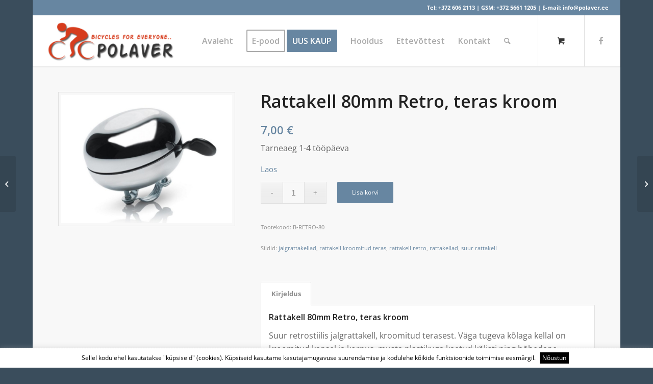

--- FILE ---
content_type: text/html; charset=UTF-8
request_url: https://polaver.ee/toode/rattakell-80mm-retro-teras-kroom/
body_size: 18363
content:
<!DOCTYPE html>
<html lang="et" class="html_boxed responsive av-preloader-disabled  html_header_top html_logo_left html_main_nav_header html_menu_right html_custom html_header_sticky html_header_shrinking_disabled html_header_topbar_active html_mobile_menu_phone html_header_searchicon html_content_align_center html_header_unstick_top html_header_stretch html_minimal_header html_minimal_header_shadow html_av-submenu-hidden html_av-submenu-display-click html_av-overlay-side html_av-overlay-side-classic html_av-submenu-clone html_entry_id_14344 html_cart_at_menu av-cookies-no-cookie-consent av-no-preview av-default-lightbox html_text_menu_active av-mobile-menu-switch-default">
<head>
<meta charset="UTF-8" />


<!-- mobile setting -->
<meta name="viewport" content="width=device-width, initial-scale=1">

<!-- Scripts/CSS and wp_head hook -->
<meta name='robots' content='index, follow, max-image-preview:large, max-snippet:-1, max-video-preview:-1' />
	<style>img:is([sizes="auto" i], [sizes^="auto," i]) { contain-intrinsic-size: 3000px 1500px }</style>
	<style type="text/css">@font-face { font-family: 'star'; src: url('https://polaver.ee/wp-content/plugins/woocommerce/assets/fonts/star.eot'); src: url('https://polaver.ee/wp-content/plugins/woocommerce/assets/fonts/star.eot?#iefix') format('embedded-opentype'), 	  url('https://polaver.ee/wp-content/plugins/woocommerce/assets/fonts/star.woff') format('woff'), 	  url('https://polaver.ee/wp-content/plugins/woocommerce/assets/fonts/star.ttf') format('truetype'), 	  url('https://polaver.ee/wp-content/plugins/woocommerce/assets/fonts/star.svg#star') format('svg'); font-weight: normal; font-style: normal;  } @font-face { font-family: 'WooCommerce'; src: url('https://polaver.ee/wp-content/plugins/woocommerce/assets/fonts/WooCommerce.eot'); src: url('https://polaver.ee/wp-content/plugins/woocommerce/assets/fonts/WooCommerce.eot?#iefix') format('embedded-opentype'), 	  url('https://polaver.ee/wp-content/plugins/woocommerce/assets/fonts/WooCommerce.woff') format('woff'), 	  url('https://polaver.ee/wp-content/plugins/woocommerce/assets/fonts/WooCommerce.ttf') format('truetype'), 	  url('https://polaver.ee/wp-content/plugins/woocommerce/assets/fonts/WooCommerce.svg#WooCommerce') format('svg'); font-weight: normal; font-style: normal;  } </style>
	<!-- This site is optimized with the Yoast SEO plugin v26.4 - https://yoast.com/wordpress/plugins/seo/ -->
	<title>Rattakell 80mm Retro, teras kroom - Polaver OÜ</title>
	<meta name="description" content="Suur retrostiilis jalgrattakell, kroomitud terasest. Jalgratta kellad ja pasunad. Jalgratta lisatarvikute müük Polaver Rattapoes Tallinnas." />
	<link rel="canonical" href="https://polaver.ee/toode/rattakell-80mm-retro-teras-kroom/" />
	<meta property="og:locale" content="et_EE" />
	<meta property="og:type" content="article" />
	<meta property="og:title" content="Rattakell 80mm Retro, teras kroom - Polaver OÜ" />
	<meta property="og:description" content="Suur retrostiilis jalgrattakell, kroomitud terasest. Jalgratta kellad ja pasunad. Jalgratta lisatarvikute müük Polaver Rattapoes Tallinnas." />
	<meta property="og:url" content="https://polaver.ee/toode/rattakell-80mm-retro-teras-kroom/" />
	<meta property="og:site_name" content="Polaver OÜ" />
	<meta property="article:publisher" content="https://www.facebook.com/POLAVER-O-204418616262148/" />
	<meta property="article:modified_time" content="2025-10-13T12:57:31+00:00" />
	<meta property="og:image" content="https://polaver.ee/wp-content/uploads/2022/02/rattakell-80mm-retro-teras-kroom-b-retro-80.jpg" />
	<meta property="og:image:width" content="800" />
	<meta property="og:image:height" content="600" />
	<meta property="og:image:type" content="image/jpeg" />
	<meta name="twitter:card" content="summary_large_image" />
	<meta name="twitter:label1" content="Est. reading time" />
	<meta name="twitter:data1" content="1 minut" />
	<script type="application/ld+json" class="yoast-schema-graph">{"@context":"https://schema.org","@graph":[{"@type":"WebPage","@id":"https://polaver.ee/toode/rattakell-80mm-retro-teras-kroom/","url":"https://polaver.ee/toode/rattakell-80mm-retro-teras-kroom/","name":"Rattakell 80mm Retro, teras kroom - Polaver OÜ","isPartOf":{"@id":"https://polaver.ee/#website"},"primaryImageOfPage":{"@id":"https://polaver.ee/toode/rattakell-80mm-retro-teras-kroom/#primaryimage"},"image":{"@id":"https://polaver.ee/toode/rattakell-80mm-retro-teras-kroom/#primaryimage"},"thumbnailUrl":"https://polaver.ee/wp-content/uploads/2022/02/rattakell-80mm-retro-teras-kroom-b-retro-80.jpg","datePublished":"2022-02-07T11:20:39+00:00","dateModified":"2025-10-13T12:57:31+00:00","description":"Suur retrostiilis jalgrattakell, kroomitud terasest. Jalgratta kellad ja pasunad. Jalgratta lisatarvikute müük Polaver Rattapoes Tallinnas.","breadcrumb":{"@id":"https://polaver.ee/toode/rattakell-80mm-retro-teras-kroom/#breadcrumb"},"inLanguage":"et","potentialAction":[{"@type":"ReadAction","target":["https://polaver.ee/toode/rattakell-80mm-retro-teras-kroom/"]}]},{"@type":"ImageObject","inLanguage":"et","@id":"https://polaver.ee/toode/rattakell-80mm-retro-teras-kroom/#primaryimage","url":"https://polaver.ee/wp-content/uploads/2022/02/rattakell-80mm-retro-teras-kroom-b-retro-80.jpg","contentUrl":"https://polaver.ee/wp-content/uploads/2022/02/rattakell-80mm-retro-teras-kroom-b-retro-80.jpg","width":800,"height":600,"caption":"Suur retrostiilis jalgrattakell, kroomitud terasest. Väga tugeva kõlaga kellal on kroomitud kapsel ja korpus, musta plastikuga kaetud kõlisti ning hõbedane kinnitusklamber. Kapsli läbimõõt on 80 mm ja kinnitusklamber 22,2 mm."},{"@type":"BreadcrumbList","@id":"https://polaver.ee/toode/rattakell-80mm-retro-teras-kroom/#breadcrumb","itemListElement":[{"@type":"ListItem","position":1,"name":"Home","item":"https://polaver.ee/avaleht/"},{"@type":"ListItem","position":2,"name":"E-pood","item":"https://polaver.ee/tootekataloog/"},{"@type":"ListItem","position":3,"name":"Rattakell 80mm Retro, teras kroom"}]},{"@type":"WebSite","@id":"https://polaver.ee/#website","url":"https://polaver.ee/","name":"Polaver - Jalgrattad","description":"jalgrattad","publisher":{"@id":"https://polaver.ee/#organization"},"potentialAction":[{"@type":"SearchAction","target":{"@type":"EntryPoint","urlTemplate":"https://polaver.ee/?s={search_term_string}"},"query-input":{"@type":"PropertyValueSpecification","valueRequired":true,"valueName":"search_term_string"}}],"inLanguage":"et"},{"@type":"Organization","@id":"https://polaver.ee/#organization","name":"Polaver - Jalgrattad","url":"https://polaver.ee/","logo":{"@type":"ImageObject","inLanguage":"et","@id":"https://polaver.ee/#/schema/logo/image/","url":"https://polaver.ee/wp-content/uploads/2019/11/polaver_logo.png","contentUrl":"https://polaver.ee/wp-content/uploads/2019/11/polaver_logo.png","width":350,"height":120,"caption":"Polaver - Jalgrattad"},"image":{"@id":"https://polaver.ee/#/schema/logo/image/"},"sameAs":["https://www.facebook.com/POLAVER-O-204418616262148/"]}]}</script>
	<!-- / Yoast SEO plugin. -->


<link rel="alternate" type="application/rss+xml" title="Polaver OÜ &raquo; RSS" href="https://polaver.ee/feed/" />

<!-- google webfont font replacement -->

			<script type='text/javascript'>

				(function() {

					/*	check if webfonts are disabled by user setting via cookie - or user must opt in.	*/
					var html = document.getElementsByTagName('html')[0];
					var cookie_check = html.className.indexOf('av-cookies-needs-opt-in') >= 0 || html.className.indexOf('av-cookies-can-opt-out') >= 0;
					var allow_continue = true;
					var silent_accept_cookie = html.className.indexOf('av-cookies-user-silent-accept') >= 0;

					if( cookie_check && ! silent_accept_cookie )
					{
						if( ! document.cookie.match(/aviaCookieConsent/) || html.className.indexOf('av-cookies-session-refused') >= 0 )
						{
							allow_continue = false;
						}
						else
						{
							if( ! document.cookie.match(/aviaPrivacyRefuseCookiesHideBar/) )
							{
								allow_continue = false;
							}
							else if( ! document.cookie.match(/aviaPrivacyEssentialCookiesEnabled/) )
							{
								allow_continue = false;
							}
							else if( document.cookie.match(/aviaPrivacyGoogleWebfontsDisabled/) )
							{
								allow_continue = false;
							}
						}
					}

					if( allow_continue )
					{
						var f = document.createElement('link');

						f.type 	= 'text/css';
						f.rel 	= 'stylesheet';
						f.href 	= 'https://fonts.googleapis.com/css?family=Open+Sans:400,600&display=auto';
						f.id 	= 'avia-google-webfont';

						document.getElementsByTagName('head')[0].appendChild(f);
					}
				})();

			</script>
			<link rel='stylesheet' id='makecommerceblocks-css' href='https://polaver.ee/wp-content/plugins/makecommerce/payment/gateway/woocommerce/blocks/css/makecommerceblocks.css?ver=6.7.4' type='text/css' media='all' />
<link rel='stylesheet' id='contact-form-7-css' href='https://polaver.ee/wp-content/plugins/contact-form-7/includes/css/styles.css?ver=6.1.3' type='text/css' media='all' />
<link rel='stylesheet' id='cookie-law-info-css' href='https://polaver.ee/wp-content/plugins/cookie-law-info/legacy/public/css/cookie-law-info-public.css?ver=3.3.6' type='text/css' media='all' />
<link rel='stylesheet' id='cookie-law-info-gdpr-css' href='https://polaver.ee/wp-content/plugins/cookie-law-info/legacy/public/css/cookie-law-info-gdpr.css?ver=3.3.6' type='text/css' media='all' />
<style id='woocommerce-inline-inline-css' type='text/css'>
.woocommerce form .form-row .required { visibility: visible; }
</style>
<link rel='stylesheet' id='wpos-slick-style-css' href='https://polaver.ee/wp-content/plugins/wp-logo-showcase-responsive-slider-slider/assets/css/slick.css?ver=3.8.3' type='text/css' media='all' />
<link rel='stylesheet' id='wpls-public-style-css' href='https://polaver.ee/wp-content/plugins/wp-logo-showcase-responsive-slider-slider/assets/css/wpls-public.css?ver=3.8.3' type='text/css' media='all' />
<link rel='stylesheet' id='yith_wcbm_badge_style-css' href='https://polaver.ee/wp-content/plugins/yith-woocommerce-badges-management/assets/css/frontend.css?ver=3.15.0' type='text/css' media='all' />
<style id='yith_wcbm_badge_style-inline-css' type='text/css'>
.yith-wcbm-badge.yith-wcbm-badge-text.yith-wcbm-badge-818 {
				top: 0; right: 0; 
				
				-ms-transform: ; 
				-webkit-transform: ; 
				transform: ;
				padding: 0px 0px 0px 0px;
				background-color:#dd3333; border-radius: 0px 0px 0px 0px; width:40px; height:30px;
			}
</style>
<link rel='stylesheet' id='yith-gfont-open-sans-css' href='https://polaver.ee/wp-content/plugins/yith-woocommerce-badges-management/assets/fonts/open-sans/style.css?ver=3.15.0' type='text/css' media='all' />
<link rel='stylesheet' id='brands-styles-css' href='https://polaver.ee/wp-content/plugins/woocommerce/assets/css/brands.css?ver=9.7.2' type='text/css' media='all' />
<link rel='stylesheet' id='pwb-styles-frontend-css' href='https://polaver.ee/wp-content/plugins/perfect-woocommerce-brands/build/frontend/css/style.css?ver=3.5.0' type='text/css' media='all' />
<link rel='stylesheet' id='avia-merged-styles-css' href='https://polaver.ee/wp-content/uploads/dynamic_avia/avia-merged-styles-db96a2c36f10563827daf046f72e5994---657240cbd3196.css' type='text/css' media='all' />
<script type="text/javascript" src="https://polaver.ee/wp-includes/js/jquery/jquery.min.js?ver=3.7.1" id="jquery-core-js"></script>
<script type="text/javascript" src="https://polaver.ee/wp-includes/js/jquery/jquery-migrate.min.js?ver=3.4.1" id="jquery-migrate-js"></script>
<script type="text/javascript" id="jquery-js-after">
/* <![CDATA[ */
if (typeof (window.wpfReadyList) == "undefined") {
			var v = jQuery.fn.jquery;
			if (v && parseInt(v) >= 3 && window.self === window.top) {
				var readyList=[];
				window.originalReadyMethod = jQuery.fn.ready;
				jQuery.fn.ready = function(){
					if(arguments.length && arguments.length > 0 && typeof arguments[0] === "function") {
						readyList.push({"c": this, "a": arguments});
					}
					return window.originalReadyMethod.apply( this, arguments );
				};
				window.wpfReadyList = readyList;
			}}
/* ]]> */
</script>
<script type="text/javascript" id="cookie-law-info-js-extra">
/* <![CDATA[ */
var Cli_Data = {"nn_cookie_ids":[],"cookielist":[],"non_necessary_cookies":[],"ccpaEnabled":"","ccpaRegionBased":"","ccpaBarEnabled":"","strictlyEnabled":["necessary","obligatoire"],"ccpaType":"gdpr","js_blocking":"","custom_integration":"","triggerDomRefresh":"","secure_cookies":""};
var cli_cookiebar_settings = {"animate_speed_hide":"500","animate_speed_show":"500","background":"#FFF","border":"#b1a6a6c2","border_on":"","button_1_button_colour":"#000","button_1_button_hover":"#000000","button_1_link_colour":"#fff","button_1_as_button":"1","button_1_new_win":"","button_2_button_colour":"#333","button_2_button_hover":"#292929","button_2_link_colour":"#444","button_2_as_button":"","button_2_hidebar":"","button_3_button_colour":"#000","button_3_button_hover":"#000000","button_3_link_colour":"#fff","button_3_as_button":"1","button_3_new_win":"","button_4_button_colour":"#000","button_4_button_hover":"#000000","button_4_link_colour":"#62a329","button_4_as_button":"","button_7_button_colour":"#61a229","button_7_button_hover":"#4e8221","button_7_link_colour":"#fff","button_7_as_button":"1","button_7_new_win":"","font_family":"inherit","header_fix":"","notify_animate_hide":"1","notify_animate_show":"","notify_div_id":"#cookie-law-info-bar","notify_position_horizontal":"right","notify_position_vertical":"bottom","scroll_close":"","scroll_close_reload":"","accept_close_reload":"","reject_close_reload":"","showagain_tab":"","showagain_background":"#fff","showagain_border":"#000","showagain_div_id":"#cookie-law-info-again","showagain_x_position":"100px","text":"#000","show_once_yn":"","show_once":"10000","logging_on":"","as_popup":"","popup_overlay":"1","bar_heading_text":"","cookie_bar_as":"banner","popup_showagain_position":"bottom-right","widget_position":"left"};
var log_object = {"ajax_url":"https:\/\/polaver.ee\/wp-admin\/admin-ajax.php"};
/* ]]> */
</script>
<script type="text/javascript" src="https://polaver.ee/wp-content/plugins/cookie-law-info/legacy/public/js/cookie-law-info-public.js?ver=3.3.6" id="cookie-law-info-js"></script>
<script type="text/javascript" id="MC_PARCELMACHINE_SEARCHABLE_JS-js-before">
/* <![CDATA[ */
const MC_PARCELMACHINE_SEARCHABLE_JS = [{"placeholder":"-- vali pakiautomaat --"}]
/* ]]> */
</script>
<script type="text/javascript" src="https://polaver.ee/wp-content/plugins/makecommerce/shipping/js/parcelmachine_searchable.js?ver=1743778142" id="MC_PARCELMACHINE_SEARCHABLE_JS-js"></script>
<script type="text/javascript" src="https://polaver.ee/wp-content/plugins/makecommerce/shipping/js/parcelmachine.js?ver=1743778142" id="MC_PARCELMACHINE_JS-js"></script>
<script type="text/javascript" src="https://polaver.ee/wp-content/plugins/woocommerce/assets/js/jquery-blockui/jquery.blockUI.min.js?ver=2.7.0-wc.9.7.2" id="jquery-blockui-js" defer="defer" data-wp-strategy="defer"></script>
<script type="text/javascript" id="wc-add-to-cart-js-extra">
/* <![CDATA[ */
var wc_add_to_cart_params = {"ajax_url":"\/wp-admin\/admin-ajax.php","wc_ajax_url":"\/?wc-ajax=%%endpoint%%","i18n_view_cart":"Vaata ostukorvi","cart_url":"https:\/\/polaver.ee\/cart\/","is_cart":"","cart_redirect_after_add":"no"};
/* ]]> */
</script>
<script type="text/javascript" src="https://polaver.ee/wp-content/plugins/woocommerce/assets/js/frontend/add-to-cart.min.js?ver=9.7.2" id="wc-add-to-cart-js" defer="defer" data-wp-strategy="defer"></script>
<script type="text/javascript" id="wc-single-product-js-extra">
/* <![CDATA[ */
var wc_single_product_params = {"i18n_required_rating_text":"Palun vali hinnang","i18n_rating_options":["1 of 5 stars","2 of 5 stars","3 of 5 stars","4 of 5 stars","5 of 5 stars"],"i18n_product_gallery_trigger_text":"View full-screen image gallery","review_rating_required":"yes","flexslider":{"rtl":false,"animation":"slide","smoothHeight":true,"directionNav":false,"controlNav":"thumbnails","slideshow":false,"animationSpeed":500,"animationLoop":false,"allowOneSlide":false},"zoom_enabled":"","zoom_options":[],"photoswipe_enabled":"","photoswipe_options":{"shareEl":false,"closeOnScroll":false,"history":false,"hideAnimationDuration":0,"showAnimationDuration":0},"flexslider_enabled":""};
/* ]]> */
</script>
<script type="text/javascript" src="https://polaver.ee/wp-content/plugins/woocommerce/assets/js/frontend/single-product.min.js?ver=9.7.2" id="wc-single-product-js" defer="defer" data-wp-strategy="defer"></script>
<script type="text/javascript" src="https://polaver.ee/wp-content/plugins/woocommerce/assets/js/js-cookie/js.cookie.min.js?ver=2.1.4-wc.9.7.2" id="js-cookie-js" defer="defer" data-wp-strategy="defer"></script>
<script type="text/javascript" id="woocommerce-js-extra">
/* <![CDATA[ */
var woocommerce_params = {"ajax_url":"\/wp-admin\/admin-ajax.php","wc_ajax_url":"\/?wc-ajax=%%endpoint%%","i18n_password_show":"Show password","i18n_password_hide":"Hide password"};
/* ]]> */
</script>
<script type="text/javascript" src="https://polaver.ee/wp-content/plugins/woocommerce/assets/js/frontend/woocommerce.min.js?ver=9.7.2" id="woocommerce-js" defer="defer" data-wp-strategy="defer"></script>
<script type="text/javascript" id="WCPAY_ASSETS-js-extra">
/* <![CDATA[ */
var wcpayAssets = {"url":"https:\/\/polaver.ee\/wp-content\/plugins\/woocommerce-payments\/dist\/"};
/* ]]> */
</script>
<script type="text/javascript" src="https://polaver.ee/wp-content/uploads/dynamic_avia/avia-head-scripts-fa5ebcdd5bf8df31f2a419a453bcf7e4---657240cbdb285.js" id="avia-head-scripts-js"></script>
<script type="text/javascript" id="MC_BLOCKS_SWITCHER-js-before">
/* <![CDATA[ */
const MC_BLOCKS_SWITCHER = {"country":"EE"}
/* ]]> */
</script>
<script type="text/javascript" src="https://polaver.ee/wp-content/plugins/makecommerce/payment/gateway/woocommerce/blocks/js/mc_blocks_payment_switcher.js?ver=1743778142" id="MC_BLOCKS_SWITCHER-js"></script>
<link rel="https://api.w.org/" href="https://polaver.ee/wp-json/" /><link rel="alternate" title="JSON" type="application/json" href="https://polaver.ee/wp-json/wp/v2/product/14344" /><link rel="EditURI" type="application/rsd+xml" title="RSD" href="https://polaver.ee/xmlrpc.php?rsd" />
<meta name="generator" content="WordPress 6.7.4" />
<meta name="generator" content="WooCommerce 9.7.2" />
<link rel='shortlink' href='https://polaver.ee/?p=14344' />
<link rel="alternate" title="oEmbed (JSON)" type="application/json+oembed" href="https://polaver.ee/wp-json/oembed/1.0/embed?url=https%3A%2F%2Fpolaver.ee%2Ftoode%2Frattakell-80mm-retro-teras-kroom%2F" />
<link rel="alternate" title="oEmbed (XML)" type="text/xml+oembed" href="https://polaver.ee/wp-json/oembed/1.0/embed?url=https%3A%2F%2Fpolaver.ee%2Ftoode%2Frattakell-80mm-retro-teras-kroom%2F&#038;format=xml" />
<!-- Google tag (gtag.js) -->
<script async src="https://www.googletagmanager.com/gtag/js?id=G-NJDBZY3FWM"></script>
<script>
  window.dataLayer = window.dataLayer || [];
  function gtag(){dataLayer.push(arguments);}
  gtag('js', new Date());

  gtag('config', 'G-NJDBZY3FWM');
</script>
<!-- Google tag (gtag.js) -->
<script async src="https://www.googletagmanager.com/gtag/js?id=UA-146738464-1"></script>
<script>
  window.dataLayer = window.dataLayer || [];
  function gtag(){dataLayer.push(arguments);}
  gtag('js', new Date());

  gtag('config', 'UA-146738464-1');
</script>
<meta name="pinterest-rich-pin" content="false" /><link rel="profile" href="http://gmpg.org/xfn/11" />
<link rel="alternate" type="application/rss+xml" title="Polaver OÜ RSS2 Feed" href="https://polaver.ee/feed/" />
<link rel="pingback" href="https://polaver.ee/xmlrpc.php" />

<style type='text/css' media='screen'>
 #top #header_main > .container, #top #header_main > .container .main_menu  .av-main-nav > li > a, #top #header_main #menu-item-shop .cart_dropdown_link{ height:100px; line-height: 100px; }
 .html_top_nav_header .av-logo-container{ height:100px;  }
 .html_header_top.html_header_sticky #top #wrap_all #main{ padding-top:130px; } 
</style>
<!--[if lt IE 9]><script src="https://polaver.ee/wp-content/themes/teema/js/html5shiv.js"></script><![endif]-->

	<noscript><style>.woocommerce-product-gallery{ opacity: 1 !important; }</style></noscript>
	
<!-- To speed up the rendering and to display the site as fast as possible to the user we include some styles and scripts for above the fold content inline -->
<script type="text/javascript">'use strict';var avia_is_mobile=!1;if(/Android|webOS|iPhone|iPad|iPod|BlackBerry|IEMobile|Opera Mini/i.test(navigator.userAgent)&&'ontouchstart' in document.documentElement){avia_is_mobile=!0;document.documentElement.className+=' avia_mobile '}
else{document.documentElement.className+=' avia_desktop '};document.documentElement.className+=' js_active ';(function(){var e=['-webkit-','-moz-','-ms-',''],n='',o=!1,a=!1;for(var t in e){if(e[t]+'transform' in document.documentElement.style){o=!0;n=e[t]+'transform'};if(e[t]+'perspective' in document.documentElement.style){a=!0}};if(o){document.documentElement.className+=' avia_transform '};if(a){document.documentElement.className+=' avia_transform3d '};if(typeof document.getElementsByClassName=='function'&&typeof document.documentElement.getBoundingClientRect=='function'&&avia_is_mobile==!1){if(n&&window.innerHeight>0){setTimeout(function(){var e=0,o={},a=0,t=document.getElementsByClassName('av-parallax'),i=window.pageYOffset||document.documentElement.scrollTop;for(e=0;e<t.length;e++){t[e].style.top='0px';o=t[e].getBoundingClientRect();a=Math.ceil((window.innerHeight+i-o.top)*0.3);t[e].style[n]='translate(0px, '+a+'px)';t[e].style.top='auto';t[e].className+=' enabled-parallax '}},50)}}})();</script><style class='wp-fonts-local' type='text/css'>
@font-face{font-family:Inter;font-style:normal;font-weight:300 900;font-display:fallback;src:url('https://polaver.ee/wp-content/plugins/woocommerce/assets/fonts/Inter-VariableFont_slnt,wght.woff2') format('woff2');font-stretch:normal;}
@font-face{font-family:Cardo;font-style:normal;font-weight:400;font-display:fallback;src:url('https://polaver.ee/wp-content/plugins/woocommerce/assets/fonts/cardo_normal_400.woff2') format('woff2');}
</style>
		<style type="text/css" id="wp-custom-css">
			#top div div.product .woocommerce-tabs .panel h2:first-child { display: none !important; }
@media only screen and (max-width: 800px) {
.responsive .logo img, .responsive .logo svg {
    max-width: 155px !important;
} }		</style>
		<style type="text/css">
		@font-face {font-family: 'entypo-fontello'; font-weight: normal; font-style: normal; font-display: auto;
		src: url('https://polaver.ee/wp-content/themes/teema/config-templatebuilder/avia-template-builder/assets/fonts/entypo-fontello.woff2') format('woff2'),
		url('https://polaver.ee/wp-content/themes/teema/config-templatebuilder/avia-template-builder/assets/fonts/entypo-fontello.woff') format('woff'),
		url('https://polaver.ee/wp-content/themes/teema/config-templatebuilder/avia-template-builder/assets/fonts/entypo-fontello.ttf') format('truetype'),
		url('https://polaver.ee/wp-content/themes/teema/config-templatebuilder/avia-template-builder/assets/fonts/entypo-fontello.svg#entypo-fontello') format('svg'),
		url('https://polaver.ee/wp-content/themes/teema/config-templatebuilder/avia-template-builder/assets/fonts/entypo-fontello.eot'),
		url('https://polaver.ee/wp-content/themes/teema/config-templatebuilder/avia-template-builder/assets/fonts/entypo-fontello.eot?#iefix') format('embedded-opentype');
		} #top .avia-font-entypo-fontello, body .avia-font-entypo-fontello, html body [data-av_iconfont='entypo-fontello']:before{ font-family: 'entypo-fontello'; }
		</style>

<!--
Debugging Info for Theme support: 

Theme: Enfold
Version: 5.6.2
Installed: teema
AviaFramework Version: 5.3
AviaBuilder Version: 5.3
aviaElementManager Version: 1.0.1
ML:1024-PU:83-PLA:23
WP:6.7.4
Compress: CSS:all theme files - JS:all theme files
Updates: disabled
PLAu:20
-->
</head>

<body id="top" class="product-template-default single single-product postid-14344 boxed rtl_columns av-curtain-numeric open_sans  theme-teema woocommerce woocommerce-page woocommerce-no-js yith-wcbm-theme-enfold avia-responsive-images-support avia-woocommerce-30" itemscope="itemscope" itemtype="https://schema.org/WebPage" >

	
	<div id='wrap_all'>

	
<header id='header' class='all_colors header_color light_bg_color  av_header_top av_logo_left av_main_nav_header av_menu_right av_custom av_header_sticky av_header_shrinking_disabled av_header_stretch av_mobile_menu_phone av_header_searchicon av_header_unstick_top av_minimal_header av_minimal_header_shadow av_bottom_nav_disabled  av_header_border_disabled' data-av_shrink_factor='50' role="banner" itemscope="itemscope" itemtype="https://schema.org/WPHeader" >

		<div id='header_meta' class='container_wrap container_wrap_meta  av_icon_active_main av_phone_active_right av_extra_header_active av_entry_id_14344'>

			      <div class='container'>
			      <div class='phone-info '><div>Tel: <a href="tel:+3726062113">+372 606 2113</a>  |  GSM: <a href="tel:+37256611205">+372 5661 1205</a>  |  E-mail: <a href="mailto:info@polaver.ee">info@polaver.ee</a></div></div>			      </div>
		</div>

		<div  id='header_main' class='container_wrap container_wrap_logo'>

        <div class='container av-logo-container'><div class='inner-container'><span class='logo avia-standard-logo'><a href='https://polaver.ee/' class=''><img src="https://polaver.ee/wp-content/uploads/2019/11/polaver_logo-300x103.png" height="100" width="300" alt='Polaver OÜ' title='' /></a></span><nav class='main_menu' data-selectname='Select a page'  role="navigation" itemscope="itemscope" itemtype="https://schema.org/SiteNavigationElement" ><div class="avia-menu av-main-nav-wrap av_menu_icon_beside"><ul role="menu" class="menu av-main-nav" id="avia-menu"><li role="menuitem" id="menu-item-659" class="menu-item menu-item-type-post_type menu-item-object-page menu-item-home menu-item-top-level menu-item-top-level-1"><a href="https://polaver.ee/" itemprop="url" tabindex="0"><span class="avia-bullet"></span><span class="avia-menu-text">Avaleht</span><span class="avia-menu-fx"><span class="avia-arrow-wrap"><span class="avia-arrow"></span></span></span></a></li>
<li role="menuitem" id="menu-item-657" class="menu-item menu-item-type-post_type menu-item-object-page menu-item-has-children current_page_parent av-menu-button av-menu-button-bordered menu-item-mega-parent  menu-item-top-level menu-item-top-level-2"><a href="https://polaver.ee/tootekataloog/" itemprop="url" tabindex="0"><span class="avia-bullet"></span><span class="avia-menu-text">E-pood</span><span class="avia-menu-fx"><span class="avia-arrow-wrap"><span class="avia-arrow"></span></span></span></a>
<div class='avia_mega_div avia_mega4 twelve units'>

<ul class="sub-menu">
	<li role="menuitem" id="menu-item-796" class="menu-item menu-item-type-custom menu-item-object-custom menu-item-has-children avia_mega_menu_columns_4 three units  avia_mega_menu_columns_first"><span class='mega_menu_title heading-color av-special-font'>JALGRATTAD</span>
	<ul class="sub-menu">
		<li role="menuitem" id="menu-item-780" class="menu-item menu-item-type-taxonomy menu-item-object-product_cat"><a href="https://polaver.ee/tootekategooria/cruzee-jooksurattad/" itemprop="url" tabindex="0"><span class="avia-bullet"></span><span class="avia-menu-text">Cruzee jooksurattad</span></a></li>
		<li role="menuitem" id="menu-item-783" class="menu-item menu-item-type-taxonomy menu-item-object-product_cat"><a href="https://polaver.ee/tootekategooria/laste-jalgrattad/" itemprop="url" tabindex="0"><span class="avia-bullet"></span><span class="avia-menu-text">Laste jalgrattad</span></a></li>
		<li role="menuitem" id="menu-item-784" class="menu-item menu-item-type-taxonomy menu-item-object-product_cat"><a href="https://polaver.ee/tootekategooria/linnarattad/" itemprop="url" tabindex="0"><span class="avia-bullet"></span><span class="avia-menu-text">Linnarattad</span></a></li>
		<li role="menuitem" id="menu-item-788" class="menu-item menu-item-type-taxonomy menu-item-object-product_cat"><a href="https://polaver.ee/tootekategooria/matkarattad/" itemprop="url" tabindex="0"><span class="avia-bullet"></span><span class="avia-menu-text">Matkarattad</span></a></li>
		<li role="menuitem" id="menu-item-781" class="menu-item menu-item-type-taxonomy menu-item-object-product_cat"><a href="https://polaver.ee/tootekategooria/hubriidrattad/" itemprop="url" tabindex="0"><span class="avia-bullet"></span><span class="avia-menu-text">Hübriidrattad</span></a></li>
		<li role="menuitem" id="menu-item-787" class="menu-item menu-item-type-taxonomy menu-item-object-product_cat"><a href="https://polaver.ee/tootekategooria/maastikurattad/" itemprop="url" tabindex="0"><span class="avia-bullet"></span><span class="avia-menu-text">Maastikurattad</span></a></li>
		<li role="menuitem" id="menu-item-790" class="menu-item menu-item-type-taxonomy menu-item-object-product_cat"><a href="https://polaver.ee/tootekategooria/naiste-jalgrattad/" itemprop="url" tabindex="0"><span class="avia-bullet"></span><span class="avia-menu-text">Naiste jalgrattad</span></a></li>
		<li role="menuitem" id="menu-item-789" class="menu-item menu-item-type-taxonomy menu-item-object-product_cat"><a href="https://polaver.ee/tootekategooria/meeste-jalgrattad/" itemprop="url" tabindex="0"><span class="avia-bullet"></span><span class="avia-menu-text">Meeste jalgrattad</span></a></li>
		<li role="menuitem" id="menu-item-3483" class="menu-item menu-item-type-taxonomy menu-item-object-product_cat"><a href="https://polaver.ee/tootekategooria/eriotstarbelised-jalgrattad/" itemprop="url" tabindex="0"><span class="avia-bullet"></span><span class="avia-menu-text">Erirattad</span></a></li>
	</ul>
</li>
	<li role="menuitem" id="menu-item-797" class="menu-item menu-item-type-custom menu-item-object-custom menu-item-has-children avia_mega_menu_columns_4 three units "><span class='mega_menu_title heading-color av-special-font'>SOODUS</span>
	<ul class="sub-menu">
		<li role="menuitem" id="menu-item-782" class="menu-item menu-item-type-taxonomy menu-item-object-product_cat"><a href="https://polaver.ee/tootekategooria/jalgrattad-soodushinnaga/" itemprop="url" tabindex="0"><span class="avia-bullet"></span><span class="avia-menu-text">Jalgrattad</span></a></li>
		<li role="menuitem" id="menu-item-795" class="menu-item menu-item-type-taxonomy menu-item-object-product_cat"><a href="https://polaver.ee/tootekategooria/varuosad-soodushinnaga/" itemprop="url" tabindex="0"><span class="avia-bullet"></span><span class="avia-menu-text">Varuosad</span></a></li>
		<li role="menuitem" id="menu-item-786" class="menu-item menu-item-type-taxonomy menu-item-object-product_cat"><a href="https://polaver.ee/tootekategooria/lisavarustus-soodushinnaga/" itemprop="url" tabindex="0"><span class="avia-bullet"></span><span class="avia-menu-text">Lisavarustus</span></a></li>
		<li role="menuitem" id="menu-item-792" class="menu-item menu-item-type-taxonomy menu-item-object-product_cat"><a href="https://polaver.ee/tootekategooria/tooriistad-soodushinnaga/" itemprop="url" tabindex="0"><span class="avia-bullet"></span><span class="avia-menu-text">Tööriistad</span></a></li>
	</ul>
</li>
	<li role="menuitem" id="menu-item-798" class="menu-item menu-item-type-custom menu-item-object-custom menu-item-has-children avia_mega_menu_columns_4 three units "><span class='mega_menu_title heading-color av-special-font'>VARUOSAD JA LISAVARUSTUS</span>
	<ul class="sub-menu">
		<li role="menuitem" id="menu-item-794" class="menu-item menu-item-type-taxonomy menu-item-object-product_cat"><a href="https://polaver.ee/tootekategooria/varuosad/" itemprop="url" tabindex="0"><span class="avia-bullet"></span><span class="avia-menu-text">Varuosad</span></a></li>
		<li role="menuitem" id="menu-item-785" class="menu-item menu-item-type-taxonomy menu-item-object-product_cat current-product-ancestor"><a href="https://polaver.ee/tootekategooria/lisavarustus/" itemprop="url" tabindex="0"><span class="avia-bullet"></span><span class="avia-menu-text">Lisavarustus</span></a></li>
		<li role="menuitem" id="menu-item-791" class="menu-item menu-item-type-taxonomy menu-item-object-product_cat"><a href="https://polaver.ee/tootekategooria/tooriistad-ja-hooldusvahendid/" itemprop="url" tabindex="0"><span class="avia-bullet"></span><span class="avia-menu-text">Tööriistad ja hooldusvahendid</span></a></li>
	</ul>
</li>
	<li role="menuitem" id="menu-item-19272" class="menu-item menu-item-type-custom menu-item-object-custom menu-item-has-children avia_mega_menu_columns_4 three units avia_mega_menu_columns_last"><span class='mega_menu_title heading-color av-special-font'>KASULIK INFO</span>
	<ul class="sub-menu">
		<li role="menuitem" id="menu-item-19274" class="menu-item menu-item-type-post_type menu-item-object-page"><a href="https://polaver.ee/muugitingimused/" itemprop="url" tabindex="0"><span class="avia-bullet"></span><span class="avia-menu-text">Müügitingimused</span></a></li>
		<li role="menuitem" id="menu-item-19275" class="menu-item menu-item-type-post_type menu-item-object-page"><a href="https://polaver.ee/makseviisid/" itemprop="url" tabindex="0"><span class="avia-bullet"></span><span class="avia-menu-text">Makseviisid</span></a></li>
		<li role="menuitem" id="menu-item-19276" class="menu-item menu-item-type-post_type menu-item-object-page"><a href="https://polaver.ee/kohaletoimetamine/" itemprop="url" tabindex="0"><span class="avia-bullet"></span><span class="avia-menu-text">Kohaletoimetamine</span></a></li>
		<li role="menuitem" id="menu-item-19273" class="menu-item menu-item-type-post_type menu-item-object-page menu-item-privacy-policy"><a href="https://polaver.ee/privaatsuspoliitika/" itemprop="url" tabindex="0"><span class="avia-bullet"></span><span class="avia-menu-text">Privaatsuspoliitika</span></a></li>
	</ul>
</li>
</ul>

</div>
</li>
<li role="menuitem" id="menu-item-793" class="menu-item menu-item-type-taxonomy menu-item-object-product_cat av-menu-button av-menu-button-colored menu-item-top-level menu-item-top-level-3"><a href="https://polaver.ee/tootekategooria/uus-kaup/" itemprop="url" tabindex="0"><span class="avia-bullet"></span><span class="avia-menu-text">UUS KAUP</span><span class="avia-menu-fx"><span class="avia-arrow-wrap"><span class="avia-arrow"></span></span></span></a></li>
<li role="menuitem" id="menu-item-19248" class="menu-item menu-item-type-post_type menu-item-object-page menu-item-top-level menu-item-top-level-4"><a href="https://polaver.ee/jalgratta-hooldus-ja-remont/" itemprop="url" tabindex="0"><span class="avia-bullet"></span><span class="avia-menu-text">Hooldus</span><span class="avia-menu-fx"><span class="avia-arrow-wrap"><span class="avia-arrow"></span></span></span></a></li>
<li role="menuitem" id="menu-item-661" class="menu-item menu-item-type-post_type menu-item-object-page menu-item-top-level menu-item-top-level-5"><a href="https://polaver.ee/ettevottest/" itemprop="url" tabindex="0"><span class="avia-bullet"></span><span class="avia-menu-text">Ettevõttest</span><span class="avia-menu-fx"><span class="avia-arrow-wrap"><span class="avia-arrow"></span></span></span></a></li>
<li role="menuitem" id="menu-item-660" class="menu-item menu-item-type-post_type menu-item-object-page menu-item-top-level menu-item-top-level-6"><a href="https://polaver.ee/kontakt/" itemprop="url" tabindex="0"><span class="avia-bullet"></span><span class="avia-menu-text">Kontakt</span><span class="avia-menu-fx"><span class="avia-arrow-wrap"><span class="avia-arrow"></span></span></span></a></li>
<li id="menu-item-search" class="noMobile menu-item menu-item-search-dropdown menu-item-avia-special" role="menuitem"><a aria-label="Search" href="?s=" rel="nofollow" data-avia-search-tooltip="

&lt;form role=&quot;search&quot; action=&quot;https://polaver.ee/&quot; id=&quot;searchform&quot; method=&quot;get&quot; class=&quot;&quot;&gt;
	&lt;div&gt;
		&lt;input type=&quot;submit&quot; value=&quot;&quot; id=&quot;searchsubmit&quot; class=&quot;button avia-font-entypo-fontello&quot; /&gt;
		&lt;input type=&quot;text&quot; id=&quot;s&quot; name=&quot;s&quot; value=&quot;&quot; placeholder=&#039;Search&#039; /&gt;
			&lt;/div&gt;
&lt;/form&gt;
" aria-hidden='false' data-av_icon='' data-av_iconfont='entypo-fontello'><span class="avia_hidden_link_text">Search</span></a></li><li class="av-burger-menu-main menu-item-avia-special av-small-burger-icon">
	        			<a href="#" aria-label="Menu" aria-hidden="false">
							<span class="av-hamburger av-hamburger--spin av-js-hamburger">
								<span class="av-hamburger-box">
						          <span class="av-hamburger-inner"></span>
						          <strong>Menu</strong>
								</span>
							</span>
							<span class="avia_hidden_link_text">Menu</span>
						</a>
	        		   </li></ul></div><ul id="menu-item-shop" class = 'menu-item cart_dropdown ' data-success='was added to the cart'><li class="cart_dropdown_first"><a class='cart_dropdown_link' href='https://polaver.ee/cart/'><span aria-hidden='true' data-av_icon='' data-av_iconfont='entypo-fontello'></span><span class='av-cart-counter '>0</span><span class="avia_hidden_link_text">Shopping Cart</span></a><!--<span class='cart_subtotal'><span class="woocommerce-Price-amount amount"><bdi>0,00&nbsp;<span class="woocommerce-Price-currencySymbol">&euro;</span></bdi></span></span>--><div class="dropdown_widget dropdown_widget_cart"><div class="avia-arrow"></div><div class="widget_shopping_cart_content"></div></div></li></ul><ul class='noLightbox social_bookmarks icon_count_1'><li class='social_bookmarks_facebook av-social-link-facebook social_icon_1'><a target="_blank" aria-label="Link to Facebook" href='https://www.facebook.com/POLAVER-O%C3%9C-204418616262148/' aria-hidden='false' data-av_icon='' data-av_iconfont='entypo-fontello' title='Facebook' rel="noopener"><span class='avia_hidden_link_text'>Facebook</span></a></li></ul></nav></div> </div> 
		<!-- end container_wrap-->
		</div>
<div class="header_bg"></div>
<!-- end header -->
</header>

	<div id='main' class='all_colors' data-scroll-offset='100'>

	
	<div class='container_wrap container_wrap_first main_color sidebar_right template-shop shop_columns_3'><div class="container">
					
			<div class="woocommerce-notices-wrapper"></div><div id="product-14344" class="product type-product post-14344 status-publish first instock product_cat-rattakellad-ja-rattapasunad product_tag-jalgrattakellad product_tag-rattakell-kroomitud-teras product_tag-rattakell-retro product_tag-rattakellad product_tag-suur-rattakell has-post-thumbnail taxable shipping-taxable purchasable product-type-simple">

	<div class=" single-product-main-image alpha"><div class="woocommerce-product-gallery woocommerce-product-gallery--with-images woocommerce-product-gallery--columns-4 images" data-columns="4" style="opacity: 0; transition: opacity .25s ease-in-out;">
	<div class="woocommerce-product-gallery__wrapper">
		<a href="https://polaver.ee/wp-content/uploads/2022/02/rattakell-80mm-retro-teras-kroom-b-retro-80.jpg" data-srcset="https://polaver.ee/wp-content/uploads/2022/02/rattakell-80mm-retro-teras-kroom-b-retro-80.jpg 800w, https://polaver.ee/wp-content/uploads/2022/02/rattakell-80mm-retro-teras-kroom-b-retro-80-300x225.jpg 300w, https://polaver.ee/wp-content/uploads/2022/02/rattakell-80mm-retro-teras-kroom-b-retro-80-768x576.jpg 768w, https://polaver.ee/wp-content/uploads/2022/02/rattakell-80mm-retro-teras-kroom-b-retro-80-705x529.jpg 705w, https://polaver.ee/wp-content/uploads/2022/02/rattakell-80mm-retro-teras-kroom-b-retro-80-250x188.jpg 250w, https://polaver.ee/wp-content/uploads/2022/02/rattakell-80mm-retro-teras-kroom-b-retro-80-400x300.jpg 400w" data-sizes="(max-width: 800px) 100vw, 800px" class='' title='Rattakell 80mm Retro, teras kroom' rel='prettyPhoto[product-gallery]'><img width="400" height="300" src="https://polaver.ee/wp-content/uploads/2022/02/rattakell-80mm-retro-teras-kroom-b-retro-80-400x300.jpg" class="attachment-shop_single size-shop_single" alt="Rattakell 80mm Retro, teras kroom" decoding="async" srcset="https://polaver.ee/wp-content/uploads/2022/02/rattakell-80mm-retro-teras-kroom-b-retro-80-400x300.jpg 400w, https://polaver.ee/wp-content/uploads/2022/02/rattakell-80mm-retro-teras-kroom-b-retro-80-300x225.jpg 300w, https://polaver.ee/wp-content/uploads/2022/02/rattakell-80mm-retro-teras-kroom-b-retro-80-768x576.jpg 768w, https://polaver.ee/wp-content/uploads/2022/02/rattakell-80mm-retro-teras-kroom-b-retro-80-705x529.jpg 705w, https://polaver.ee/wp-content/uploads/2022/02/rattakell-80mm-retro-teras-kroom-b-retro-80-250x188.jpg 250w, https://polaver.ee/wp-content/uploads/2022/02/rattakell-80mm-retro-teras-kroom-b-retro-80.jpg 800w" sizes="(max-width: 400px) 100vw, 400px" /></a><div class="thumbnails"></div>	</div>
</div>
<aside class='sidebar sidebar_sidebar_right   alpha units'  role="complementary" itemscope="itemscope" itemtype="https://schema.org/WPSideBar" ><div class="inner_sidebar extralight-border"></div></aside></div><div class="single-product-summary">
	<div class="summary entry-summary">
		<h1 class="product_title entry-title">Rattakell 80mm Retro, teras kroom</h1><p class="price"><span class="woocommerce-Price-amount amount"><bdi>7,00&nbsp;<span class="woocommerce-Price-currencySymbol">&euro;</span></bdi></span></p>
<p class="custom-textfield" style="margin: 0px;">Tarneaeg 1-4 tööpäeva</p><p class="stock in-stock">Laos</p>

	
	<form class="cart" action="https://polaver.ee/toode/rattakell-80mm-retro-teras-kroom/" method="post" enctype='multipart/form-data'>
		
		<div class="quantity">
		<label class="screen-reader-text" for="quantity_696d0ca73860b">Rattakell 80mm Retro, teras kroom kogus</label>
	<input
		type="number"
				id="quantity_696d0ca73860b"
		class="input-text qty text"
		name="quantity"
		value="1"
		aria-label="Toote kogus"
				min="1"
		max="3"
					step="1"
			placeholder=""
			inputmode="numeric"
			autocomplete="off"
			/>
	</div>

		<button type="submit" name="add-to-cart" value="14344" class="single_add_to_cart_button button alt">Lisa korvi</button>

			</form>

	
<div class="product_meta">

	
	
		<span class="sku_wrapper">Tootekood: <span class="sku">B-RETRO-80</span></span>

	
	<span class="posted_in">Kategooria: <a href="https://polaver.ee/tootekategooria/lisavarustus/rattakellad-ja-rattapasunad/" rel="tag">Rattakellad ja rattapasunad</a></span>
	<span class="tagged_as">Sildid: <a href="https://polaver.ee/tootesilt/jalgrattakellad/" rel="tag">jalgrattakellad</a>, <a href="https://polaver.ee/tootesilt/rattakell-kroomitud-teras/" rel="tag">rattakell kroomitud teras</a>, <a href="https://polaver.ee/tootesilt/rattakell-retro/" rel="tag">rattakell retro</a>, <a href="https://polaver.ee/tootesilt/rattakellad/" rel="tag">rattakellad</a>, <a href="https://polaver.ee/tootesilt/suur-rattakell/" rel="tag">suur rattakell</a></span>
	
</div>
	</div>

	
	<div class="woocommerce-tabs wc-tabs-wrapper">
		<ul class="tabs wc-tabs" role="tablist">
							<li class="description_tab" id="tab-title-description">
					<a href="#tab-description" role="tab" aria-controls="tab-description">
						Kirjeldus					</a>
				</li>
					</ul>
					<div class="woocommerce-Tabs-panel woocommerce-Tabs-panel--description panel entry-content wc-tab" id="tab-description" role="tabpanel" aria-labelledby="tab-title-description">
				
	<h2>Kirjeldus</h2>

<h2>Rattakell 80mm Retro, teras kroom</h2>
<p>Suur retrostiilis jalgrattakell, kroomitud terasest. Väga tugeva kõlaga kellal on kroomitud kapsel ja korpus, musta plastikuga kaetud kõlisti ning hõbedane kinnitusklamber. Kapsli läbimõõt on 80 mm ja kinnitusklamber 22,2 mm.</p>
<ul>
<li>rattakell</li>
<li>mudel: Retro</li>
<li>kapsli läbimõõt 80 mm</li>
<li>kinnitusklamber 22,2 mm</li>
<li>kapsel kroomitud teras</li>
<li>kõlisti teras, musta plastikuga kaetud</li>
<li>kinnitusklamber teras hõbedane</li>
</ul>
			</div>
		
			</div>

</div></div></div></div><div id="av_section_1" class="avia-section alternate_color avia-section-small  container_wrap fullsize"><div class="container"><div class="template-page content  twelve alpha units"><div class='product_column product_column_4'>
	<section class="related products">

					<h2>Seotud tooted</h2>
				<ul class="products columns-4">

			
					<li class="product type-product post-14313 status-publish first instock product_cat-rattakellad-ja-rattapasunad product_tag-jalgrattakellad product_tag-rattakell-klassikaline product_tag-rattakellad has-post-thumbnail taxable shipping-taxable purchasable product-type-simple">
	<div class='inner_product main_color wrapped_style noLightbox  av-product-class-minimal'><a href="https://polaver.ee/toode/rattakell-39mm-force-classic-alu-plast-must/" class="woocommerce-LoopProduct-link woocommerce-loop-product__link"><div class="thumbnail_container"><img width="250" height="188" src="https://polaver.ee/wp-content/uploads/2022/02/rattakell-39mm-force-classic-alu-plast-must-b-fc23050-250x188.jpg" class="wp-image-14315 avia-img-lazy-loading-14315 attachment-shop_catalog size-shop_catalog wp-post-image" alt="Rattakell 39mm Force Classic, alu/plast must" decoding="async" loading="lazy" srcset="https://polaver.ee/wp-content/uploads/2022/02/rattakell-39mm-force-classic-alu-plast-must-b-fc23050-250x188.jpg 250w, https://polaver.ee/wp-content/uploads/2022/02/rattakell-39mm-force-classic-alu-plast-must-b-fc23050-300x225.jpg 300w, https://polaver.ee/wp-content/uploads/2022/02/rattakell-39mm-force-classic-alu-plast-must-b-fc23050-768x576.jpg 768w, https://polaver.ee/wp-content/uploads/2022/02/rattakell-39mm-force-classic-alu-plast-must-b-fc23050-705x529.jpg 705w, https://polaver.ee/wp-content/uploads/2022/02/rattakell-39mm-force-classic-alu-plast-must-b-fc23050-400x300.jpg 400w, https://polaver.ee/wp-content/uploads/2022/02/rattakell-39mm-force-classic-alu-plast-must-b-fc23050.jpg 800w" sizes="auto, (max-width: 250px) 100vw, 250px" /><span class="cart-loading"></span></div><div class='inner_product_header'><div class='avia-arrow'></div><div class='inner_product_header_table'><div class='inner_product_header_cell'><h2 class="woocommerce-loop-product__title">Rattakell 39mm Force Classic, alu/plast must</h2><div class="pwb-brands-in-loop"><span><a href="https://polaver.ee/brand/force-varuosad-ja-lisavarustus/">FORCE</a></span></div>
	<span class="price"><span class="woocommerce-Price-amount amount"><bdi>4,00&nbsp;<span class="woocommerce-Price-currencySymbol">&euro;</span></bdi></span></span>
</div></div></div></a></div></li>

			
					<li class="product type-product post-28755 status-publish instock product_cat-rattakellad-ja-rattapasunad product_cat-uus-kaup product_tag-jalgrattakellad product_tag-rattakell-klassikaline product_tag-rattakellad has-post-thumbnail taxable shipping-taxable purchasable product-type-simple yith-wcbm-product-has-badges">
	<div class='inner_product main_color wrapped_style noLightbox  av-product-class-minimal'><a href="https://polaver.ee/toode/rattakell-47mm-sunnywheel-rin-100-alu-plast-must/" class="woocommerce-LoopProduct-link woocommerce-loop-product__link"><div class="thumbnail_container"><div class='container-image-and-badge  '><img width="450" height="450" src="https://polaver.ee/wp-content/uploads/2025/08/rattakell-47mm-sunnywheel-rin-100-must-b-rin100-m-450x450.jpg" class="wp-image-28757 avia-img-lazy-loading-28757 attachment-shop_catalog size-shop_catalog wp-post-image" alt="Rattakell 47mm Sunnywheel RIN-100, must" decoding="async" loading="lazy" srcset="https://polaver.ee/wp-content/uploads/2025/08/rattakell-47mm-sunnywheel-rin-100-must-b-rin100-m-450x450.jpg 450w, https://polaver.ee/wp-content/uploads/2025/08/rattakell-47mm-sunnywheel-rin-100-must-b-rin100-m-80x80.jpg 80w, https://polaver.ee/wp-content/uploads/2025/08/rattakell-47mm-sunnywheel-rin-100-must-b-rin100-m-36x36.jpg 36w, https://polaver.ee/wp-content/uploads/2025/08/rattakell-47mm-sunnywheel-rin-100-must-b-rin100-m-180x180.jpg 180w, https://polaver.ee/wp-content/uploads/2025/08/rattakell-47mm-sunnywheel-rin-100-must-b-rin100-m-120x120.jpg 120w, https://polaver.ee/wp-content/uploads/2025/08/rattakell-47mm-sunnywheel-rin-100-must-b-rin100-m-100x100.jpg 100w" sizes="auto, (max-width: 450px) 100vw, 450px" />
<div class='yith-wcbm-badge yith-wcbm-badge-818 yith-wcbm-badge-text yith-wcbm-badge--on-product-28755 yith-wcbm-badge-text' data-position='{&quot;top&quot;:&quot;0&quot;,&quot;right&quot;:&quot;0&quot;,&quot;bottom&quot;:&quot;auto&quot;,&quot;left&quot;:&quot;auto&quot;}' data-transform="">
	<div class='yith-wcbm-badge__wrap'>
		<div class="yith-wcbm-badge-text"><div style="font-family: 'Open Sans', sans-serif;color:#ffffff">Uus</div></div>
	</div>
</div>
<!--yith-wcbm-badge-->
</div><!--container-image-and-badge--><span class="cart-loading"></span></div><div class='inner_product_header'><div class='avia-arrow'></div><div class='inner_product_header_table'><div class='inner_product_header_cell'><h2 class="woocommerce-loop-product__title">Rattakell 47mm Sunnywheel RIN-100, alu/plast must</h2><div class="pwb-brands-in-loop"><span><a href="https://polaver.ee/brand/jalgratta-lisavarustus-sunnywheel/">SUNNYWHEEL</a></span></div>
	<span class="price"><span class="woocommerce-Price-amount amount"><bdi>4,00&nbsp;<span class="woocommerce-Price-currencySymbol">&euro;</span></bdi></span></span>
</div></div></div></a></div></li>

			
					<li class="product type-product post-14367 status-publish instock product_cat-rattakellad-ja-rattapasunad product_tag-jalgrattapasun product_tag-rattapasun-retro product_tag-rattapasunad has-post-thumbnail taxable shipping-taxable purchasable product-type-simple">
	<div class='inner_product main_color wrapped_style noLightbox  av-product-class-minimal'><a href="https://polaver.ee/toode/rattapasun-retro-teras-kroom/" class="woocommerce-LoopProduct-link woocommerce-loop-product__link"><div class="thumbnail_container"><img width="250" height="188" src="https://polaver.ee/wp-content/uploads/2022/02/rattapasun-retro-teras-kroom-ps-retro-250x188.jpg" class="wp-image-14368 avia-img-lazy-loading-14368 attachment-shop_catalog size-shop_catalog wp-post-image" alt="Rattapasun Retro, teras kroom" decoding="async" loading="lazy" srcset="https://polaver.ee/wp-content/uploads/2022/02/rattapasun-retro-teras-kroom-ps-retro-250x188.jpg 250w, https://polaver.ee/wp-content/uploads/2022/02/rattapasun-retro-teras-kroom-ps-retro-300x225.jpg 300w, https://polaver.ee/wp-content/uploads/2022/02/rattapasun-retro-teras-kroom-ps-retro-768x576.jpg 768w, https://polaver.ee/wp-content/uploads/2022/02/rattapasun-retro-teras-kroom-ps-retro-705x529.jpg 705w, https://polaver.ee/wp-content/uploads/2022/02/rattapasun-retro-teras-kroom-ps-retro-400x300.jpg 400w, https://polaver.ee/wp-content/uploads/2022/02/rattapasun-retro-teras-kroom-ps-retro.jpg 800w" sizes="auto, (max-width: 250px) 100vw, 250px" /><span class="cart-loading"></span></div><div class='inner_product_header'><div class='avia-arrow'></div><div class='inner_product_header_table'><div class='inner_product_header_cell'><h2 class="woocommerce-loop-product__title">Rattapasun Retro, teras kroom</h2>
	<span class="price"><span class="woocommerce-Price-amount amount"><bdi>9,00&nbsp;<span class="woocommerce-Price-currencySymbol">&euro;</span></bdi></span></span>
</div></div></div></a></div></li>

			
					<li class="product type-product post-29021 status-publish last instock product_cat-rattakellad-ja-rattapasunad product_cat-uus-kaup product_tag-jalgrattakellad product_tag-rattakell-mini product_tag-rattakell-vaike product_tag-rattakellad has-post-thumbnail taxable shipping-taxable purchasable product-type-simple yith-wcbm-product-has-badges">
	<div class='inner_product main_color wrapped_style noLightbox  av-product-class-minimal'><a href="https://polaver.ee/toode/rattakell-34mm-billy-mini-teras-plast-must/" class="woocommerce-LoopProduct-link woocommerce-loop-product__link"><div class="thumbnail_container"><div class='container-image-and-badge  '><img width="450" height="450" src="https://polaver.ee/wp-content/uploads/2025/10/rattakell-34mm-billy-mini-must-b-billy-m-450x450.jpg" class="wp-image-29022 avia-img-lazy-loading-29022 attachment-shop_catalog size-shop_catalog wp-post-image" alt="Rattakell 34mm Billy Mini, teras/plast must" decoding="async" loading="lazy" srcset="https://polaver.ee/wp-content/uploads/2025/10/rattakell-34mm-billy-mini-must-b-billy-m-450x450.jpg 450w, https://polaver.ee/wp-content/uploads/2025/10/rattakell-34mm-billy-mini-must-b-billy-m-80x80.jpg 80w, https://polaver.ee/wp-content/uploads/2025/10/rattakell-34mm-billy-mini-must-b-billy-m-36x36.jpg 36w, https://polaver.ee/wp-content/uploads/2025/10/rattakell-34mm-billy-mini-must-b-billy-m-180x180.jpg 180w, https://polaver.ee/wp-content/uploads/2025/10/rattakell-34mm-billy-mini-must-b-billy-m-120x120.jpg 120w, https://polaver.ee/wp-content/uploads/2025/10/rattakell-34mm-billy-mini-must-b-billy-m-100x100.jpg 100w" sizes="auto, (max-width: 450px) 100vw, 450px" />
<div class='yith-wcbm-badge yith-wcbm-badge-818 yith-wcbm-badge-text yith-wcbm-badge--on-product-29021 yith-wcbm-badge-text' data-position='{&quot;top&quot;:&quot;0&quot;,&quot;right&quot;:&quot;0&quot;,&quot;bottom&quot;:&quot;auto&quot;,&quot;left&quot;:&quot;auto&quot;}' data-transform="">
	<div class='yith-wcbm-badge__wrap'>
		<div class="yith-wcbm-badge-text"><div style="font-family: 'Open Sans', sans-serif;color:#ffffff">Uus</div></div>
	</div>
</div>
<!--yith-wcbm-badge-->
</div><!--container-image-and-badge--><span class="cart-loading"></span></div><div class='inner_product_header'><div class='avia-arrow'></div><div class='inner_product_header_table'><div class='inner_product_header_cell'><h2 class="woocommerce-loop-product__title">Rattakell 34mm Billy Mini, teras/plast must</h2>
	<span class="price"><span class="woocommerce-Price-amount amount"><bdi>3,00&nbsp;<span class="woocommerce-Price-currencySymbol">&euro;</span></bdi></span></span>
</div></div></div></a></div></li>

			
		</ul>

	</section>
	</div></div>


		
	</div></div>
	
				<div class='container_wrap footer_color' id='footer'>

					<div class='container'>

						<div class='flex_column av_one_third  first el_before_av_one_third'><section id="text-2" class="widget clearfix widget_text"><h3 class="widgettitle">Jalgrattapood ja rattahooldus</h3>			<div class="textwidget"><p>E-R: 09.00 &#8211; 17.00<br />
L: suletud<br />
P: suletud</p>
</div>
		<span class="seperator extralight-border"></span></section></div><div class='flex_column av_one_third  el_after_av_one_third el_before_av_one_third '><section id="text-3" class="widget clearfix widget_text"><h3 class="widgettitle">Polaver OÜ</h3>			<div class="textwidget"><p>Betooni tn 1f, Tallinn 13816, Eesti</p>
<p><a href="https://polaver.ee/muugitingimused/">Müügitingimused</a><br />
<a href="https://polaver.ee/privaatsuspoliitika/">Privaatsuspoliitika</a><br />
<a href="https://polaver.ee/kohaletoimetamine/">Kohaletoimetamine</a><br />
<a href="https://polaver.ee/makseviisid/">Makseviisid</a></p>
</div>
		<span class="seperator extralight-border"></span></section></div><div class='flex_column av_one_third  el_after_av_one_third el_before_av_one_third '><section id="text-4" class="widget clearfix widget_text"><h3 class="widgettitle">Kontakt</h3>			<div class="textwidget"><div>Tel: <a href="tel:+3726062113">+372 606 2113</a></div>
<div>GSM: <a href="tel:+37256611205">+372 5661 1205</a></div>
<div>E-mail: <a href="mai&#108;&#116;&#111;&#58;&#x69;&#x6e;&#x66;&#x6f;&#x40;&#x70;&#x6f;lav&#101;&#114;&#46;&#101;&#101;">&#x69;&#x6e;&#x66;&#x6f;&#x40;&#x70;&#x6f;&#x6c;&#x61;&#x76;&#x65;&#114;&#46;&#101;&#101;</a></div>
</div>
		<span class="seperator extralight-border"></span></section></div>
					</div>

				<!-- ####### END FOOTER CONTAINER ####### -->
				</div>

	

	
				<footer class='container_wrap socket_color' id='socket'  role="contentinfo" itemscope="itemscope" itemtype="https://schema.org/WPFooter" >
                    <div class='container'>

                        <span class='copyright'>© 2019 Polaver OÜ</span>

                        <ul class='noLightbox social_bookmarks icon_count_1'><li class='social_bookmarks_facebook av-social-link-facebook social_icon_1'><a target="_blank" aria-label="Link to Facebook" href='https://www.facebook.com/POLAVER-O%C3%9C-204418616262148/' aria-hidden='false' data-av_icon='' data-av_iconfont='entypo-fontello' title='Facebook' rel="noopener"><span class='avia_hidden_link_text'>Facebook</span></a></li></ul>
                    </div>

	            <!-- ####### END SOCKET CONTAINER ####### -->
				</footer>


					<!-- end main -->
		</div>

		<a class='avia-post-nav avia-post-prev with-image' href='https://polaver.ee/toode/rattakell-57mm-old-style-alu-kuldne-teras-hobe/' ><span class="label iconfont" aria-hidden='true' data-av_icon='' data-av_iconfont='entypo-fontello'></span><span class="entry-info-wrap"><span class="entry-info"><span class='entry-title'>Rattakell 57mm Old Style, alu kuldne/teras hõbe</span><span class='entry-image'><img width="80" height="80" src="https://polaver.ee/wp-content/uploads/2022/02/rattakell-57mm-old-style-alu-kuldne-teras-hobe-b-old57-k-80x80.jpg" class="wp-image-14335 avia-img-lazy-loading-14335 attachment-thumbnail size-thumbnail wp-post-image" alt="Rattakell 57mm Old Style, alu kuldne/teras hõbe" decoding="async" loading="lazy" srcset="https://polaver.ee/wp-content/uploads/2022/02/rattakell-57mm-old-style-alu-kuldne-teras-hobe-b-old57-k-80x80.jpg 80w, https://polaver.ee/wp-content/uploads/2022/02/rattakell-57mm-old-style-alu-kuldne-teras-hobe-b-old57-k-36x36.jpg 36w, https://polaver.ee/wp-content/uploads/2022/02/rattakell-57mm-old-style-alu-kuldne-teras-hobe-b-old57-k-180x180.jpg 180w, https://polaver.ee/wp-content/uploads/2022/02/rattakell-57mm-old-style-alu-kuldne-teras-hobe-b-old57-k-100x100.jpg 100w" sizes="auto, (max-width: 80px) 100vw, 80px" /></span></span></span></a><a class='avia-post-nav avia-post-next with-image' href='https://polaver.ee/toode/rattapasun-standard-sirge-teras-kroom/' ><span class="label iconfont" aria-hidden='true' data-av_icon='' data-av_iconfont='entypo-fontello'></span><span class="entry-info-wrap"><span class="entry-info"><span class='entry-image'><img width="80" height="80" src="https://polaver.ee/wp-content/uploads/2022/02/rattapasun-standard-sirge-teras-kroom-ps-standard-80x80.jpg" class="wp-image-14364 avia-img-lazy-loading-14364 attachment-thumbnail size-thumbnail wp-post-image" alt="Rattapasun Standard sirge, teras kroom" decoding="async" loading="lazy" srcset="https://polaver.ee/wp-content/uploads/2022/02/rattapasun-standard-sirge-teras-kroom-ps-standard-80x80.jpg 80w, https://polaver.ee/wp-content/uploads/2022/02/rattapasun-standard-sirge-teras-kroom-ps-standard-36x36.jpg 36w, https://polaver.ee/wp-content/uploads/2022/02/rattapasun-standard-sirge-teras-kroom-ps-standard-180x180.jpg 180w, https://polaver.ee/wp-content/uploads/2022/02/rattapasun-standard-sirge-teras-kroom-ps-standard-100x100.jpg 100w" sizes="auto, (max-width: 80px) 100vw, 80px" /></span><span class='entry-title'>Rattapasun Standard sirge, teras kroom</span></span></span></a><!-- end wrap_all --></div>

<a href='#top' title='Scroll to top' id='scroll-top-link' aria-hidden='true' data-av_icon='' data-av_iconfont='entypo-fontello'><span class="avia_hidden_link_text">Scroll to top</span></a>

<div id="fb-root"></div>

<!--googleoff: all--><div id="cookie-law-info-bar" data-nosnippet="true"><span>Sellel kodulehel kasutatakse "küpsiseid" (cookies). Küpsiseid kasutame kasutajamugavuse suurendamise ja kodulehe kõikide funktsioonide toimimise eesmärgil. <a role='button' data-cli_action="accept" id="cookie_action_close_header" class="medium cli-plugin-button cli-plugin-main-button cookie_action_close_header cli_action_button wt-cli-accept-btn" style="margin:5px">Nõustun</a></span></div><div id="cookie-law-info-again" data-nosnippet="true"><span id="cookie_hdr_showagain">Privacy &amp; Cookies Policy</span></div><div class="cli-modal" data-nosnippet="true" id="cliSettingsPopup" tabindex="-1" role="dialog" aria-labelledby="cliSettingsPopup" aria-hidden="true">
  <div class="cli-modal-dialog" role="document">
	<div class="cli-modal-content cli-bar-popup">
		  <button type="button" class="cli-modal-close" id="cliModalClose">
			<svg class="" viewBox="0 0 24 24"><path d="M19 6.41l-1.41-1.41-5.59 5.59-5.59-5.59-1.41 1.41 5.59 5.59-5.59 5.59 1.41 1.41 5.59-5.59 5.59 5.59 1.41-1.41-5.59-5.59z"></path><path d="M0 0h24v24h-24z" fill="none"></path></svg>
			<span class="wt-cli-sr-only">Close</span>
		  </button>
		  <div class="cli-modal-body">
			<div class="cli-container-fluid cli-tab-container">
	<div class="cli-row">
		<div class="cli-col-12 cli-align-items-stretch cli-px-0">
			<div class="cli-privacy-overview">
				<h4>Privacy Overview</h4>				<div class="cli-privacy-content">
					<div class="cli-privacy-content-text">This website uses cookies to improve your experience while you navigate through the website. Out of these cookies, the cookies that are categorized as necessary are stored on your browser as they are essential for the working of basic functionalities of the website. We also use third-party cookies that help us analyze and understand how you use this website. These cookies will be stored in your browser only with your consent. You also have the option to opt-out of these cookies. But opting out of some of these cookies may have an effect on your browsing experience.</div>
				</div>
				<a class="cli-privacy-readmore" aria-label="Show more" role="button" data-readmore-text="Show more" data-readless-text="Show less"></a>			</div>
		</div>
		<div class="cli-col-12 cli-align-items-stretch cli-px-0 cli-tab-section-container">
												<div class="cli-tab-section">
						<div class="cli-tab-header">
							<a role="button" tabindex="0" class="cli-nav-link cli-settings-mobile" data-target="necessary" data-toggle="cli-toggle-tab">
								Necessary							</a>
															<div class="wt-cli-necessary-checkbox">
									<input type="checkbox" class="cli-user-preference-checkbox"  id="wt-cli-checkbox-necessary" data-id="checkbox-necessary" checked="checked"  />
									<label class="form-check-label" for="wt-cli-checkbox-necessary">Necessary</label>
								</div>
								<span class="cli-necessary-caption">Always Enabled</span>
													</div>
						<div class="cli-tab-content">
							<div class="cli-tab-pane cli-fade" data-id="necessary">
								<div class="wt-cli-cookie-description">
									Necessary cookies are absolutely essential for the website to function properly. This category only includes cookies that ensures basic functionalities and security features of the website. These cookies do not store any personal information.								</div>
							</div>
						</div>
					</div>
																	<div class="cli-tab-section">
						<div class="cli-tab-header">
							<a role="button" tabindex="0" class="cli-nav-link cli-settings-mobile" data-target="non-necessary" data-toggle="cli-toggle-tab">
								Non-necessary							</a>
															<div class="cli-switch">
									<input type="checkbox" id="wt-cli-checkbox-non-necessary" class="cli-user-preference-checkbox"  data-id="checkbox-non-necessary" checked='checked' />
									<label for="wt-cli-checkbox-non-necessary" class="cli-slider" data-cli-enable="Enabled" data-cli-disable="Disabled"><span class="wt-cli-sr-only">Non-necessary</span></label>
								</div>
													</div>
						<div class="cli-tab-content">
							<div class="cli-tab-pane cli-fade" data-id="non-necessary">
								<div class="wt-cli-cookie-description">
									Any cookies that may not be particularly necessary for the website to function and is used specifically to collect user personal data via analytics, ads, other embedded contents are termed as non-necessary cookies. It is mandatory to procure user consent prior to running these cookies on your website.								</div>
							</div>
						</div>
					</div>
										</div>
	</div>
</div>
		  </div>
		  <div class="cli-modal-footer">
			<div class="wt-cli-element cli-container-fluid cli-tab-container">
				<div class="cli-row">
					<div class="cli-col-12 cli-align-items-stretch cli-px-0">
						<div class="cli-tab-footer wt-cli-privacy-overview-actions">
						
															<a id="wt-cli-privacy-save-btn" role="button" tabindex="0" data-cli-action="accept" class="wt-cli-privacy-btn cli_setting_save_button wt-cli-privacy-accept-btn cli-btn">SAVE &amp; ACCEPT</a>
													</div>
						
					</div>
				</div>
			</div>
		</div>
	</div>
  </div>
</div>
<div class="cli-modal-backdrop cli-fade cli-settings-overlay"></div>
<div class="cli-modal-backdrop cli-fade cli-popupbar-overlay"></div>
<!--googleon: all-->
 <script type='text/javascript'>
 /* <![CDATA[ */  
var avia_framework_globals = avia_framework_globals || {};
    avia_framework_globals.frameworkUrl = 'https://polaver.ee/wp-content/themes/teema/framework/';
    avia_framework_globals.installedAt = 'https://polaver.ee/wp-content/themes/teema/';
    avia_framework_globals.ajaxurl = 'https://polaver.ee/wp-admin/admin-ajax.php';
/* ]]> */ 
</script>
 
 <script type="application/ld+json">{"@context":"https:\/\/schema.org\/","@type":"Product","@id":"https:\/\/polaver.ee\/toode\/rattakell-80mm-retro-teras-kroom\/#product","name":"Rattakell 80mm Retro, teras kroom","url":"https:\/\/polaver.ee\/toode\/rattakell-80mm-retro-teras-kroom\/","description":"Rattakell 80mm Retro, teras kroom\r\nSuur retrostiilis jalgrattakell, kroomitud terasest. V\u00e4ga tugeva k\u00f5laga kellal on kroomitud kapsel ja korpus, musta plastikuga kaetud k\u00f5listi ning h\u00f5bedane kinnitusklamber. Kapsli l\u00e4bim\u00f5\u00f5t on 80 mm ja kinnitusklamber 22,2 mm.\r\n\r\n \trattakell\r\n \tmudel: Retro\r\n \tkapsli l\u00e4bim\u00f5\u00f5t 80 mm\r\n \tkinnitusklamber 22,2 mm\r\n \tkapsel kroomitud teras\r\n \tk\u00f5listi teras, musta plastikuga kaetud\r\n \tkinnitusklamber teras h\u00f5bedane","image":"https:\/\/polaver.ee\/wp-content\/uploads\/2022\/02\/rattakell-80mm-retro-teras-kroom-b-retro-80.jpg","sku":"B-RETRO-80","offers":[{"@type":"Offer","priceSpecification":[{"@type":"UnitPriceSpecification","price":"7.00","priceCurrency":"EUR","valueAddedTaxIncluded":true,"validThrough":"2027-12-31"}],"priceValidUntil":"2027-12-31","availability":"http:\/\/schema.org\/InStock","url":"https:\/\/polaver.ee\/toode\/rattakell-80mm-retro-teras-kroom\/","seller":{"@type":"Organization","name":"Polaver O\u00dc","url":"https:\/\/polaver.ee"}}]}</script>	<script type='text/javascript'>
		(function () {
			var c = document.body.className;
			c = c.replace(/woocommerce-no-js/, 'woocommerce-js');
			document.body.className = c;
		})();
	</script>
	<link rel='stylesheet' id='wc-blocks-style-css' href='https://polaver.ee/wp-content/plugins/woocommerce/assets/client/blocks/wc-blocks.css?ver=wc-9.7.2' type='text/css' media='all' />
<script type="text/javascript" src="https://polaver.ee/wp-includes/js/jquery/ui/core.min.js?ver=1.13.3" id="jquery-ui-core-js"></script>
<script type="text/javascript" src="https://polaver.ee/wp-includes/js/jquery/ui/menu.min.js?ver=1.13.3" id="jquery-ui-menu-js"></script>
<script type="text/javascript" src="https://polaver.ee/wp-includes/js/dist/dom-ready.min.js?ver=f77871ff7694fffea381" id="wp-dom-ready-js"></script>
<script type="text/javascript" src="https://polaver.ee/wp-includes/js/dist/hooks.min.js?ver=4d63a3d491d11ffd8ac6" id="wp-hooks-js"></script>
<script type="text/javascript" src="https://polaver.ee/wp-includes/js/dist/i18n.min.js?ver=5e580eb46a90c2b997e6" id="wp-i18n-js"></script>
<script type="text/javascript" id="wp-i18n-js-after">
/* <![CDATA[ */
wp.i18n.setLocaleData( { 'text direction\u0004ltr': [ 'ltr' ] } );
/* ]]> */
</script>
<script type="text/javascript" id="wp-a11y-js-translations">
/* <![CDATA[ */
( function( domain, translations ) {
	var localeData = translations.locale_data[ domain ] || translations.locale_data.messages;
	localeData[""].domain = domain;
	wp.i18n.setLocaleData( localeData, domain );
} )( "default", {"translation-revision-date":"2024-06-06 09:50:37+0000","generator":"GlotPress\/4.0.1","domain":"messages","locale_data":{"messages":{"":{"domain":"messages","plural-forms":"nplurals=2; plural=n != 1;","lang":"et_EE"},"Notifications":["M\u00e4rguanded"]}},"comment":{"reference":"wp-includes\/js\/dist\/a11y.js"}} );
/* ]]> */
</script>
<script type="text/javascript" src="https://polaver.ee/wp-includes/js/dist/a11y.min.js?ver=3156534cc54473497e14" id="wp-a11y-js"></script>
<script type="text/javascript" src="https://polaver.ee/wp-includes/js/jquery/ui/autocomplete.min.js?ver=1.13.3" id="jquery-ui-autocomplete-js"></script>
<script type="text/javascript" src="https://polaver.ee/wp-content/plugins/contact-form-7/includes/swv/js/index.js?ver=6.1.3" id="swv-js"></script>
<script type="text/javascript" id="contact-form-7-js-before">
/* <![CDATA[ */
var wpcf7 = {
    "api": {
        "root": "https:\/\/polaver.ee\/wp-json\/",
        "namespace": "contact-form-7\/v1"
    },
    "cached": 1
};
/* ]]> */
</script>
<script type="text/javascript" src="https://polaver.ee/wp-content/plugins/contact-form-7/includes/js/index.js?ver=6.1.3" id="contact-form-7-js"></script>
<script type="text/javascript" id="pwb-functions-frontend-js-extra">
/* <![CDATA[ */
var pwb_ajax_object = {"carousel_prev":"<","carousel_next":">"};
/* ]]> */
</script>
<script type="text/javascript" src="https://polaver.ee/wp-content/plugins/perfect-woocommerce-brands/build/frontend/js/index.js?ver=2c7fa138deab4cbfba2d" id="pwb-functions-frontend-js"></script>
<script type="text/javascript" src="https://polaver.ee/wp-content/plugins/woocommerce/assets/js/sourcebuster/sourcebuster.min.js?ver=9.7.2" id="sourcebuster-js-js"></script>
<script type="text/javascript" id="wc-order-attribution-js-extra">
/* <![CDATA[ */
var wc_order_attribution = {"params":{"lifetime":1.0e-5,"session":30,"base64":false,"ajaxurl":"https:\/\/polaver.ee\/wp-admin\/admin-ajax.php","prefix":"wc_order_attribution_","allowTracking":true},"fields":{"source_type":"current.typ","referrer":"current_add.rf","utm_campaign":"current.cmp","utm_source":"current.src","utm_medium":"current.mdm","utm_content":"current.cnt","utm_id":"current.id","utm_term":"current.trm","utm_source_platform":"current.plt","utm_creative_format":"current.fmt","utm_marketing_tactic":"current.tct","session_entry":"current_add.ep","session_start_time":"current_add.fd","session_pages":"session.pgs","session_count":"udata.vst","user_agent":"udata.uag"}};
/* ]]> */
</script>
<script type="text/javascript" src="https://polaver.ee/wp-content/plugins/woocommerce/assets/js/frontend/order-attribution.min.js?ver=9.7.2" id="wc-order-attribution-js"></script>
<script type="text/javascript" src="https://polaver.ee/wp-includes/js/dist/vendor/wp-polyfill.min.js?ver=3.15.0" id="wp-polyfill-js"></script>
<script type="text/javascript" id="wcpay-frontend-tracks-js-extra">
/* <![CDATA[ */
var wcPayFrontendTracks = [{"event":"product_page_view","properties":{"theme_type":"short_code","record_event_data":{"is_admin_event":false,"track_on_all_stores":true}}}];
/* ]]> */
</script>
<script type="text/javascript" id="wcpay-frontend-tracks-js-before">
/* <![CDATA[ */
			var wcpayConfig = wcpayConfig || JSON.parse( decodeURIComponent( '%7B%22publishableKey%22%3Anull%2C%22testMode%22%3Afalse%2C%22accountId%22%3Anull%2C%22ajaxUrl%22%3A%22https%3A%5C%2F%5C%2Fpolaver.ee%5C%2Fwp-admin%5C%2Fadmin-ajax.php%22%2C%22wcAjaxUrl%22%3A%22%5C%2F%3Fwc-ajax%3D%25%25endpoint%25%25%22%2C%22createSetupIntentNonce%22%3A%2238a6ced625%22%2C%22initWooPayNonce%22%3A%22cb54c8fb5a%22%2C%22saveUPEAppearanceNonce%22%3A%229283c0d490%22%2C%22genericErrorMessage%22%3A%22There%20was%20a%20problem%20processing%20the%20payment.%20Please%20check%20your%20email%20inbox%20and%20refresh%20the%20page%20to%20try%20again.%22%2C%22fraudServices%22%3A%7B%22stripe%22%3A%5B%5D%2C%22sift%22%3A%7B%22beacon_key%22%3A%221d81b5c86a%22%2C%22user_id%22%3A%22%22%2C%22session_id%22%3A%22st_3hp9nQp79Q.ScJdvn3uDo0z9x%21.UR_t_691c2172480b14d733ca40bd2397fb%22%7D%7D%2C%22features%22%3A%5B%22products%22%2C%22refunds%22%2C%22tokenization%22%2C%22add_payment_method%22%5D%2C%22forceNetworkSavedCards%22%3Afalse%2C%22locale%22%3A%22et%22%2C%22isPreview%22%3Afalse%2C%22isSavedCardsEnabled%22%3Atrue%2C%22isPaymentRequestEnabled%22%3Atrue%2C%22isTokenizedCartEceEnabled%22%3Afalse%2C%22isWooPayEnabled%22%3Afalse%2C%22isWoopayExpressCheckoutEnabled%22%3Afalse%2C%22isWoopayFirstPartyAuthEnabled%22%3Afalse%2C%22isWooPayEmailInputEnabled%22%3Atrue%2C%22isWooPayDirectCheckoutEnabled%22%3Afalse%2C%22isWooPayGlobalThemeSupportEnabled%22%3Afalse%2C%22woopayHost%22%3A%22https%3A%5C%2F%5C%2Fpay.woo.com%22%2C%22platformTrackerNonce%22%3A%22850d8e082c%22%2C%22accountIdForIntentConfirmation%22%3A%22%22%2C%22wcpayVersionNumber%22%3A%229.1.0%22%2C%22woopaySignatureNonce%22%3A%22914def1264%22%2C%22woopaySessionNonce%22%3A%2225cb1e4633%22%2C%22woopayMerchantId%22%3A233202416%2C%22icon%22%3A%22https%3A%5C%2F%5C%2Fpolaver.ee%5C%2Fwp-content%5C%2Fplugins%5C%2Fwoocommerce-payments%5C%2Fassets%5C%2Fimages%5C%2Fpayment-methods%5C%2Fgeneric-card.svg%22%2C%22woopayMinimumSessionData%22%3A%7B%22blog_id%22%3A233202416%2C%22data%22%3A%7B%22session%22%3A%22gmbMOXo37yg0NeMisLacnCYJI%5C%2FoRu1rG7bjpEuKn7QV4CSrEliWQ%2BJ175y42a7hj9Np94UJCWakOwaDyPyLb9VsbDwf%2BrbAaHVPTnF9OvIrnWgdlgJRj5%2BrYEc5izp59f%2B65%5C%2F3qPzibpZoT6fCJW74G%5C%2FdegjKltOi2bZHWaH1vUrK131MxUOJ5UApDjuW%5C%2F14OaZKmojPiiZJXGY9cYE6kZ0C%5C%2Fn5MZrrWYhAH33jo10aYrV%5C%2FMWF4Cy%2BB%5C%2F4HovDZjub3xwsTzAT9kUt1GKkF4625w54vZoyAweDrzGv9ZwvZgq1Ga1PdB20HqbeuT9u406t%5C%2FqDPbTtYOZa2suoNti5ftbZYQL9GtoqGYhIYr%5C%2Fo7tmKBp4MfAHxB88JvRwlhrwszEZHzY4kG7xSvW%2BeuTh0ZmzcoUvYD8j%5C%2FPedcKRL1aHeHOL%5C%2F354KFt7JFp%2BqviKpPckIZUDONe7YxN%2BOHfgkiSCMtwCZ8M38UXbd%2BKSBpytYBF8kiM%2B4wGLgm7ZHwbJlxjoKQaSMtYv60oOQ1LSaYr%5C%2Fjtz43cnYAh5%2Bdvi20%2Bpwao8l6os2ExmPv%5C%2Fmtf4N8mL%22%2C%22iv%22%3A%22cUyY%5C%2Fm9i%5C%2FfeS5ct%2BKhgYZA%3D%3D%22%2C%22hash%22%3A%22OThiNTkzZDQ2MWU3MmUxZmJhNmRlNjFjYTEyZTNlNTczYzE5MDNlZjdlNWM3NTY0YzBkN2U5N2QyZjZhYzk0ZQ%3D%3D%22%7D%7D%2C%22isMultiCurrencyEnabled%22%3Atrue%2C%22accountDescriptor%22%3A%22%22%2C%22addPaymentReturnURL%22%3A%22https%3A%5C%2F%5C%2Fpolaver.ee%5C%2Fmy-account%5C%2Fpayment-methods%5C%2F%22%2C%22gatewayId%22%3A%22woocommerce_payments%22%2C%22isCheckout%22%3Afalse%2C%22paymentMethodsConfig%22%3A%7B%22card%22%3A%7B%22isReusable%22%3Atrue%2C%22title%22%3A%22Cards%22%2C%22icon%22%3A%22https%3A%5C%2F%5C%2Fpolaver.ee%5C%2Fwp-content%5C%2Fplugins%5C%2Fwoocommerce-payments%5C%2Fassets%5C%2Fimages%5C%2Fpayment-methods%5C%2Fgeneric-card.svg%22%2C%22darkIcon%22%3A%22https%3A%5C%2F%5C%2Fpolaver.ee%5C%2Fwp-content%5C%2Fplugins%5C%2Fwoocommerce-payments%5C%2Fassets%5C%2Fimages%5C%2Fpayment-methods%5C%2Fgeneric-card.svg%22%2C%22showSaveOption%22%3Atrue%2C%22countries%22%3A%5B%5D%2C%22testingInstructions%22%3A%22Use%20test%20card%20%3Cbutton%20type%3D%5C%22button%5C%22%20class%3D%5C%22js-woopayments-copy-test-number%5C%22%20aria-label%3D%5C%22Click%20to%20copy%20the%20test%20number%20to%20clipboard%5C%22%20title%3D%5C%22Copy%20to%20clipboard%5C%22%3E%3Ci%3E%3C%5C%2Fi%3E%3Cspan%3E4242%204242%204242%204242%3C%5C%2Fbutton%3E%20or%20refer%20to%20our%20%3Ca%20href%3D%5C%22https%3A%5C%2F%5C%2Fwoocommerce.com%5C%2Fdocument%5C%2Fwoopayments%5C%2Ftesting-and-troubleshooting%5C%2Ftesting%5C%2F%23test-cards%5C%22%20target%3D%5C%22_blank%5C%22%3Etesting%20guide%3C%5C%2Fa%3E.%22%2C%22forceNetworkSavedCards%22%3Afalse%7D%7D%2C%22upeAppearance%22%3Afalse%2C%22upeAddPaymentMethodAppearance%22%3Afalse%2C%22upeBnplProductPageAppearance%22%3Afalse%2C%22upeBnplClassicCartAppearance%22%3Afalse%2C%22upeBnplCartBlockAppearance%22%3Afalse%2C%22wcBlocksUPEAppearance%22%3Afalse%2C%22wcBlocksUPEAppearanceTheme%22%3Afalse%2C%22cartContainsSubscription%22%3Afalse%2C%22currency%22%3A%22EUR%22%2C%22cartTotal%22%3A0%2C%22enabledBillingFields%22%3A%7B%22billing_first_name%22%3A%7B%22required%22%3Atrue%7D%2C%22billing_last_name%22%3A%7B%22required%22%3Atrue%7D%2C%22billing_company%22%3A%7B%22required%22%3Afalse%7D%2C%22billing_country%22%3A%7B%22required%22%3Atrue%7D%2C%22billing_address_1%22%3A%7B%22required%22%3Atrue%7D%2C%22billing_postcode%22%3A%7B%22required%22%3Atrue%7D%2C%22billing_city%22%3A%7B%22required%22%3Atrue%7D%2C%22billing_state%22%3A%7B%22required%22%3Afalse%7D%2C%22billing_phone%22%3A%7B%22required%22%3Atrue%7D%2C%22billing_email%22%3A%7B%22required%22%3Atrue%7D%7D%2C%22storeCountry%22%3A%22EE%22%2C%22storeApiURL%22%3A%22https%3A%5C%2F%5C%2Fpolaver.ee%5C%2Fwp-json%5C%2Fwc%5C%2Fstore%22%7D' ) );
			
/* ]]> */
</script>
<script type="text/javascript" src="https://polaver.ee/wp-content/plugins/woocommerce-payments/dist/frontend-tracks.js?ver=9.1.0" id="wcpay-frontend-tracks-js"></script>
<script type="text/javascript" src="https://polaver.ee/wp-content/uploads/dynamic_avia/avia-footer-scripts-0537db84160294bf1f6c5bde10a3e8f6---657240cc19b71.js" id="avia-footer-scripts-js"></script>
</body>
</html>
